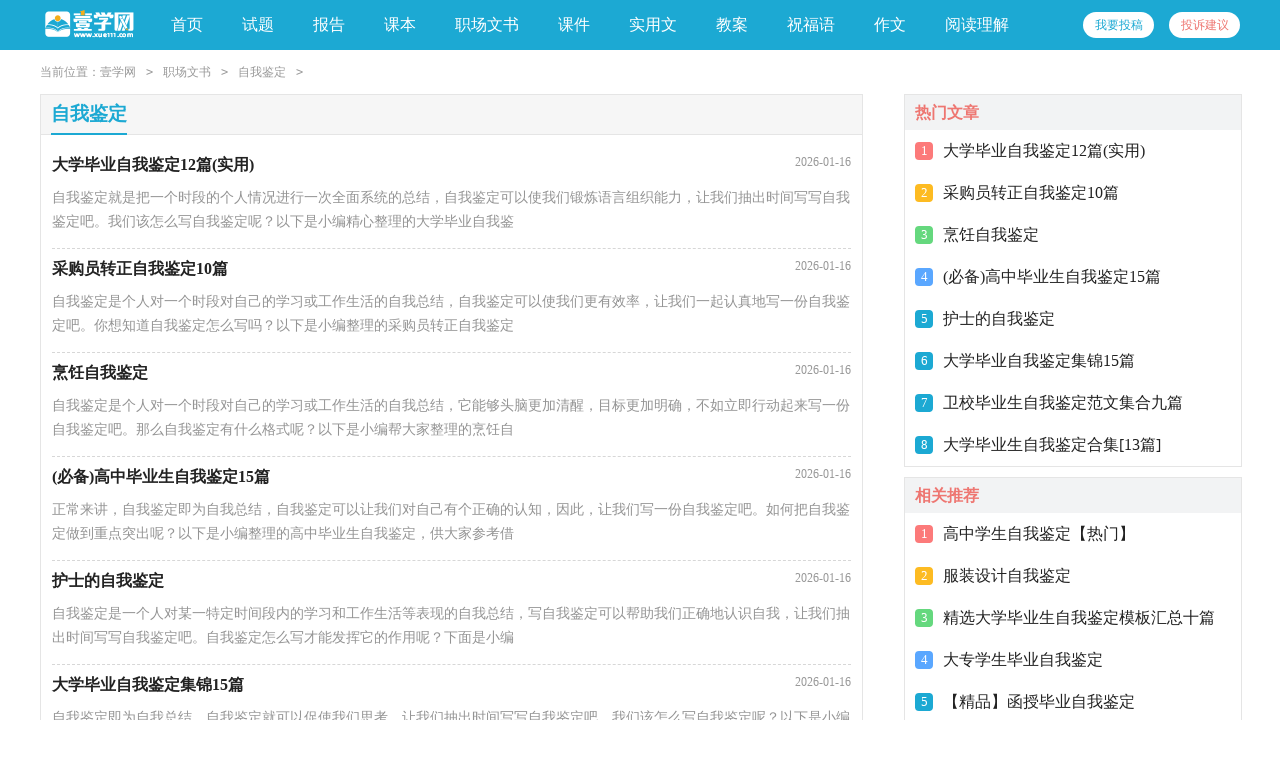

--- FILE ---
content_type: text/html
request_url: https://www.xue111.com/ziwojianding/
body_size: 6006
content:
<!DOCTYPE html>
<html>
<head>
    <meta charset="gb2312">
    <meta name="viewport" content="width=device-width, initial-scale=1.0, maximum-scale=1.0, user-scalable=no;" />
    <meta name="apple-mobile-web-app-capable" content="yes" />
    <meta name="format-detection" content="telephone=no">
    <title>自我鉴定</title>
    <meta name="keywords" content="">
    <meta name="description" content="">
    <link rel="stylesheet" href="https://www.xue111.com/static/css/list.css">
    <!--[if IE]>
    <link rel="stylesheet" href="https://www.xue111.com/static/css/list.ie.css">
    <![endif]-->
    <script type="text/javascript">
        var D=new Date(),RAND_STR=D.getUTCFullYear()+"_"+D.getUTCMonth()+"_"+D.getUTCDate()+"_"+(Math.floor(D.getUTCHours()/3));
        if((navigator.userAgent.match(/(phone|pad|pod|mobile|ios|android|BlackBerry|MQQBrowser|JUC|Fennec|wOSBrowser|BrowserNG|WebOS|symbian|transcoder)/i))){
            document.write('<script type="text/javascript" src="/static/js/m.js?'+RAND_STR+'"><\/script>');
        } else {
            document.write('<script type="text/javascript" src="/static/js/p.js?'+RAND_STR+'"><\/script>');
        }
    </script>
</head>
<body>
<div class="header">
    <div class="header_box">
        <div class="logo">
            <a href="https://www.xue111.com/" title="壹学网"></a>
            <span class="kouhao"></span>
        </div>
        <div class="nav_box">
            <a href="https://www.xue111.com/" title="首页">首页</a>
            <div class="nav">
                <a  class="nav_a" href="https://www.xue111.com/shiti/"  title="试题"><span>试题</span><i></i></a>
                <ul>
                    
                    <li><a href='https://www.xue111.com/shiti/yuwen/' title="语文试题">语文试题</a></li>
                    
                    <li><a href='https://www.xue111.com/shiti/shuxue/' title="数学试题">数学试题</a></li>
                    
                    <li><a href='https://www.xue111.com/shiti/yingyu/' title="英语试题">英语试题</a></li>
                    
                    <li><a href='https://www.xue111.com/shiti/dili/' title="地理试题">地理试题</a></li>
                    
                    <li><a href='https://www.xue111.com/shiti/wuli/' title="物理试题">物理试题</a></li>
                    
                    <li><a href='https://www.xue111.com/shiti/shengwu/' title="生物试题">生物试题</a></li>
                    
                    <li><a href='https://www.xue111.com/shiti/huaxue/' title="化学试题">化学试题</a></li>
                    
                </ul>
            </div><div class="nav">
                <a  class="nav_a" href="https://www.xue111.com/baogao/"  title="报告"><span>报告</span><i></i></a>
                <ul>
                    
                    <li><a href='https://www.xue111.com/gongzuobaogao/' title="工作报告">工作报告</a></li>
                    
                    <li><a href='https://www.xue111.com/shijianbaogao/' title="实践报告">实践报告</a></li>
                    
                    <li><a href='https://www.xue111.com/shixibaogao/' title="实习报告">实习报告</a></li>
                    
                    <li><a href='https://www.xue111.com/lizhibaogao/' title="离职报告">离职报告</a></li>
                    
                    <li><a href='https://www.xue111.com/cizhibaogao/' title="辞职报告">辞职报告</a></li>
                    
                    <li><a href='https://www.xue111.com/shuzhibaogao/' title="述职报告">述职报告</a></li>
                    
                    <li><a href='https://www.xue111.com/diaochabaogao/' title="调查报告">调查报告</a></li>
                    
                </ul>
            </div><div class="nav">
                <a  class="nav_a" href="https://www.xue111.com/keben/"  title="课本"><span>课本</span><i></i></a>
                <ul>
                    
                    <li><a href='https://www.xue111.com/keben/yuwen/' title="语文课本">语文课本</a></li>
                    
                    <li><a href='https://www.xue111.com/keben/shuxue/' title="数学课本">数学课本</a></li>
                    
                    <li><a href='https://www.xue111.com/keben/yingyu/' title="英语课本">英语课本</a></li>
                    
                </ul>
            </div><div class="nav">
                <a  class="nav_a" href="https://www.xue111.com/zhichangwenshu/"  title="职场文书"><span>职场文书</span><i></i></a>
                <ul>
                    
                    <li><a href='https://www.xue111.com/qiuzhixin/' title="求职信">求职信</a></li>
                    
                    <li><a href='https://www.xue111.com/cizhixin/' title="辞职信">辞职信</a></li>
                    
                    <li><a href='https://www.xue111.com/zijianxin/' title="自荐信">自荐信</a></li>
                    
                    <li><a href='https://www.xue111.com/tuijianxin/' title="推荐信">推荐信</a></li>
                    
                    <li><a href='https://www.xue111.com/zhiyeguihua/' title="职业规划">职业规划</a></li>
                    
                    <li><a href='https://www.xue111.com/ziwojieshao/' title="自我介绍">自我介绍</a></li>
                    
                    <li><a href='https://www.xue111.com/ziwopingjia/' title="自我评价">自我评价</a></li>
                    
                    <li><a href='https://www.xue111.com/ziwojianding/' title="自我鉴定">自我鉴定</a></li>
                    
                    <li><a href='https://www.xue111.com/zhuanzhengshenqing/' title="转正申请">转正申请</a></li>
                    
                </ul>
            </div><div class="nav">
                <a  class="nav_a" href="https://www.xue111.com/kejian/"  title="课件"><span>课件</span><i></i></a>
                <ul>
                    
                    <li><a href='https://www.xue111.com/kejian/yuwen/' title="语文课件">语文课件</a></li>
                    
                    <li><a href='https://www.xue111.com/kejian/shuxue/' title="数学课件">数学课件</a></li>
                    
                    <li><a href='https://www.xue111.com/kejian/yingyu/' title="英语课件">英语课件</a></li>
                    
                    <li><a href='https://www.xue111.com/kejian/dili/' title="地理课件">地理课件</a></li>
                    
                    <li><a href='https://www.xue111.com/kejian/wuli/' title="物理课件">物理课件</a></li>
                    
                    <li><a href='https://www.xue111.com/kejian/shengwu/' title="生物课件">生物课件</a></li>
                    
                    <li><a href='https://www.xue111.com/kejian/huaxue/' title="化学课件">化学课件</a></li>
                    
                </ul>
            </div><div class="nav">
                <a  class="nav_a" href="https://www.xue111.com/shiyongwen/"  title="实用文"><span>实用文</span><i></i></a>
                <ul>
                    
                    <li><a href='https://www.xue111.com/gongzuojihua/' title="工作计划">工作计划</a></li>
                    
                    <li><a href='https://www.xue111.com/huodongjihua/' title="活动计划">活动计划</a></li>
                    
                    <li><a href='https://www.xue111.com/gongzuozongjie/' title="工作总结">工作总结</a></li>
                    
                    <li><a href='https://www.xue111.com/huodongzongjie/' title="活动总结">活动总结</a></li>
                    
                    <li><a href='https://www.xue111.com/nianzhongzongjie/' title="年终总结">年终总结</a></li>
                    
                    <li><a href='https://www.xue111.com/shixizongjie/' title="实习总结">实习总结</a></li>
                    
                    <li><a href='https://www.xue111.com/xindetihui/' title="心得体会">心得体会</a></li>
                    
                    <li><a href='https://www.xue111.com/shijicailiao/' title="事迹材料">事迹材料</a></li>
                    
                    <li><a href='https://www.xue111.com/yingjiyuan/' title="应急预案">应急预案</a></li>
                    
                    <li><a href='https://www.xue111.com/guizhangzhidu/' title="规章制度">规章制度</a></li>
                    
                    <li><a href='https://www.xue111.com/yaoqinghan/' title="邀请函">邀请函</a></li>
                    
                    <li><a href='https://www.xue111.com/yanjianggao/' title="演讲稿">演讲稿</a></li>
                    
                    <li><a href='https://www.xue111.com/cehuashu/' title="策划书">策划书</a></li>
                    
                    <li><a href='https://www.xue111.com/shenqingshu/' title="申请书">申请书</a></li>
                    
                </ul>
            </div><div class="nav">
                <a  class="nav_a" href="https://www.xue111.com/jiaoan/"  title="教案"><span>教案</span><i></i></a>
                <ul>
                    
                    <li><a href='https://www.xue111.com/jiaoan/yuwen/' title="语文教案">语文教案</a></li>
                    
                    <li><a href='https://www.xue111.com/jiaoan/shuxue/' title="数学教案">数学教案</a></li>
                    
                    <li><a href='https://www.xue111.com/jiaoan/yingyu/' title="英语教案">英语教案</a></li>
                    
                    <li><a href='https://www.xue111.com/jiaoan/dili/' title="地理教案">地理教案</a></li>
                    
                    <li><a href='https://www.xue111.com/jiaoan/wuli/' title="物理教案">物理教案</a></li>
                    
                    <li><a href='https://www.xue111.com/jiaoan/shengwu/' title="生物教案">生物教案</a></li>
                    
                    <li><a href='https://www.xue111.com/jiaoan/huaxue/' title="化学教案">化学教案</a></li>
                    
                </ul>
            </div><div class="nav">
                <a  class="nav_a" href="https://www.xue111.com/zhufuyu/"  title="祝福语"><span>祝福语</span><i></i></a>
                <ul>
                    
                    <li><a href='https://www.xue111.com/jierizhufuyu/' title="节日祝福语">节日祝福语</a></li>
                    
                    <li><a href='https://www.xue111.com/shengrizhufuyu/' title="生日祝福语">生日祝福语</a></li>
                    
                    <li><a href='https://www.xue111.com/jiehunzhufuyu/' title="结婚祝福语">结婚祝福语</a></li>
                    
                    <li><a href='https://www.xue111.com/biyezhufuyu/' title="毕业祝福语">毕业祝福语</a></li>
                    
                    <li><a href='https://www.xue111.com/shengxuezhufuyu/' title="升学祝福语">升学祝福语</a></li>
                    
                    <li><a href='https://www.xue111.com/kaiyezhufuyu/' title="开业祝福语">开业祝福语</a></li>
                    
                    <li><a href='https://www.xue111.com/shengzhizhufuyu/' title="升职祝福语">升职祝福语</a></li>
                    
                </ul>
            </div><div class="nav">
                <a  class="nav_a" href="https://www.xue111.com/zuowen/"  title="作文"><span>作文</span><i></i></a>
                <ul>
                    
                    <li><a href='https://www.xue111.com/zuowen/xiaoxue/' title="小学作文">小学作文</a></li>
                    
                    <li><a href='https://www.xue111.com/zuowen/chuzhong/' title="初中作文">初中作文</a></li>
                    
                    <li><a href='https://www.xue111.com/zuowen/gaozhong/' title="高中作文">高中作文</a></li>
                    
                    <li><a href='https://www.xue111.com/zuowen/huati/' title="话题作文">话题作文</a></li>
                    
                    <li><a href='https://www.xue111.com/zuowen/ticai/' title="体裁作文">体裁作文</a></li>
                    
                    <li><a href='https://www.xue111.com/zuowen/zishu/' title="字数作文">字数作文</a></li>
                    
                    <li><a href='https://www.xue111.com/zuowen/xiezuosucai/' title="写作素材">写作素材</a></li>
                    
                </ul>
            </div><div class="nav">
                <a  class="nav_a" href="https://www.xue111.com/yuedu/"  title="阅读理解"><span>阅读理解</span><i></i></a>
                <ul>
                    
                    <li><a href='https://www.xue111.com/yuedu/yuedujiqiao/' title="阅读技巧">阅读技巧</a></li>
                    
                    <li><a href='https://www.xue111.com/yuedu/yuedudaan/' title="阅读答案">阅读答案</a></li>
                    
                </ul>
            </div><div class="nav">
                <a  class="nav_a" href="https://www.xue111.com/qinzi/"  title="亲子教育"><span>亲子教育</span><i></i></a>
                <ul>
                    
                    <li><a href='https://www.xue111.com/qinzi/shuiqiangushi/' title="睡前故事">睡前故事</a></li>
                    
                    <li><a href='https://www.xue111.com/qinzi/tonghuagushi/' title="童话故事">童话故事</a></li>
                    
                    <li><a href='https://www.xue111.com/qinzi/qinziyouxi/' title="亲子游戏">亲子游戏</a></li>
                    
                </ul>
            </div><div class="nav">
                <a  class="nav_a" href="https://www.xue111.com/shougong/"  title="手工素材"><span>手工素材</span><i></i></a>
                <ul>
                    
                    <li><a href='https://www.xue111.com/shougong/shouchaobao/' title="手抄报">手抄报</a></li>
                    
                    <li><a href='https://www.xue111.com/shougong/heibanbao/' title="黑板报">黑板报</a></li>
                    
                    <li><a href='https://www.xue111.com/shougong/jianzhi/' title="剪纸">剪纸</a></li>
                    
                    <li><a href='https://www.xue111.com/shougong/zhezhi/' title="折纸">折纸</a></li>
                    
                    <li><a href='https://www.xue111.com/shougong/jianbihua/' title="简笔画">简笔画</a></li>
                    
                </ul>
            </div>
        </div>
        <div class="yixue_login">
            <a href="https://www.xue111.com/usr/login.html"  target="_blank" title="我要投稿">我要投稿</a>
            <a href="https://www.xue111.com/user/feedback/?form=1" class="jianyi"  target="_blank" title="投诉建议">投诉建议</a>
        </div>
    </div>
</div>
<div class="yixue_cont">
    <div class="yixue_let_nav">
        <span class="nav_title">当前位置：</span><a href='https://www.xue111.com/' title='壹学网'>壹学网</a><code>></code><a href='https://www.xue111.com/zhichangwenshu/' title='职场文书'>职场文书</a><code>></code><a href='https://www.xue111.com/ziwojianding/' title='自我鉴定'>自我鉴定</a><code>></code></a>
    </div>
    <div class="yixue_list">
        <div class="list_left">
            <h1><span>自我鉴定</span></h1>
            <div class="artbox_l">
                <a href="https://www.xue111.com/ziwojianding/512181.html" target="_blank"  title="大学毕业自我鉴定12篇(实用)">
                    <h2>大学毕业自我鉴定12篇(实用)</h2>
                    <span>2026-01-16</span>
                    <p>自我鉴定就是把一个时段的个人情况进行一次全面系统的总结，自我鉴定可以使我们锻炼语言组织能力，让我们抽出时间写写自我鉴定吧。我们该怎么写自我鉴定呢？以下是小编精心整理的大学毕业自我鉴</p>
                </a>
            </div><div class="artbox_l">
                <a href="https://www.xue111.com/ziwojianding/512098.html" target="_blank"  title="采购员转正自我鉴定10篇">
                    <h2>采购员转正自我鉴定10篇</h2>
                    <span>2026-01-16</span>
                    <p>自我鉴定是个人对一个时段对自己的学习或工作生活的自我总结，自我鉴定可以使我们更有效率，让我们一起认真地写一份自我鉴定吧。你想知道自我鉴定怎么写吗？以下是小编整理的采购员转正自我鉴定</p>
                </a>
            </div><div class="artbox_l">
                <a href="https://www.xue111.com/ziwojianding/512016.html" target="_blank"  title="烹饪自我鉴定">
                    <h2>烹饪自我鉴定</h2>
                    <span>2026-01-16</span>
                    <p>自我鉴定是个人对一个时段对自己的学习或工作生活的自我总结，它能够头脑更加清醒，目标更加明确，不如立即行动起来写一份自我鉴定吧。那么自我鉴定有什么格式呢？以下是小编帮大家整理的烹饪自</p>
                </a>
            </div><div class="artbox_l">
                <a href="https://www.xue111.com/ziwojianding/511930.html" target="_blank"  title="(必备)高中毕业生自我鉴定15篇">
                    <h2>(必备)高中毕业生自我鉴定15篇</h2>
                    <span>2026-01-16</span>
                    <p>正常来讲，自我鉴定即为自我总结，自我鉴定可以让我们对自己有个正确的认知，因此，让我们写一份自我鉴定吧。如何把自我鉴定做到重点突出呢？以下是小编整理的高中毕业生自我鉴定，供大家参考借</p>
                </a>
            </div><div class="artbox_l">
                <a href="https://www.xue111.com/ziwojianding/511857.html" target="_blank"  title="护士的自我鉴定">
                    <h2>护士的自我鉴定</h2>
                    <span>2026-01-16</span>
                    <p>自我鉴定是一个人对某一特定时间段内的学习和工作生活等表现的自我总结，写自我鉴定可以帮助我们正确地认识自我，让我们抽出时间写写自我鉴定吧。自我鉴定怎么写才能发挥它的作用呢？下面是小编</p>
                </a>
            </div><div class="artbox_l">
                <a href="https://www.xue111.com/ziwojianding/511834.html" target="_blank"  title="大学毕业自我鉴定集锦15篇">
                    <h2>大学毕业自我鉴定集锦15篇</h2>
                    <span>2026-01-16</span>
                    <p>自我鉴定即为自我总结，自我鉴定就可以促使我们思考，让我们抽出时间写写自我鉴定吧。我们该怎么写自我鉴定呢？以下是小编为大家整理的大学毕业自我鉴定，仅供参考，欢迎大家阅读。大学毕业自我</p>
                </a>
            </div><div class="artbox_l">
                <a href="https://www.xue111.com/ziwojianding/511750.html" target="_blank"  title="卫校毕业生自我鉴定范文集合九篇">
                    <h2>卫校毕业生自我鉴定范文集合九篇</h2>
                    <span>2026-01-15</span>
                    <p>自我鉴定是对自己的政治思想、工作业务、学习生活等方面情况进行评价与描述，自我鉴定可以使我们锻炼语言组织能力，因此好好准备一份自我鉴定吧。那么你真的懂得怎么写自我鉴定吗？下面是小编整</p>
                </a>
            </div><div class="artbox_l">
                <a href="https://www.xue111.com/ziwojianding/511671.html" target="_blank"  title="大学毕业生自我鉴定合集[13篇]">
                    <h2>大学毕业生自我鉴定合集[13篇]</h2>
                    <span>2026-01-15</span>
                    <p>自我鉴定就是把一个时期的个人情况进行一次全面系统的总结，写自我鉴定可以帮助我们正确地认识自我，让我们抽出时间写写自我鉴定吧。你所见过的自我鉴定应该是什么样的？下面是小编整理的大学毕</p>
                </a>
            </div><div class="artbox_l">
                <a href="https://www.xue111.com/ziwojianding/511597.html" target="_blank"  title="高中学生自我鉴定【热门】">
                    <h2>高中学生自我鉴定【热门】</h2>
                    <span>2026-01-15</span>
                    <p>正常来讲，自我鉴定即为自我总结，自我鉴定使我们及时找出错误并改正，为此要我们做好自我鉴定。自我鉴定怎么写才能发挥它的作用呢？以下是小编为大家收集的高中学生自我鉴定，希望对大家有所帮</p>
                </a>
            </div><div class="artbox_l">
                <a href="https://www.xue111.com/ziwojianding/511519.html" target="_blank"  title="服装设计自我鉴定">
                    <h2>服装设计自我鉴定</h2>
                    <span>2026-01-15</span>
                    <p>自我鉴定是个人在一个时期的自我总结，它能够头脑更加清醒，目标更加明确，不如静下心来好好写写自我鉴定吧。那么自我鉴定应该包括什么内容呢？以下是小编帮大家整理的服装设计自我鉴定，欢迎阅</p>
                </a>
            </div><div class="artbox_l">
                <a href="https://www.xue111.com/ziwojianding/511428.html" target="_blank"  title="精选大学毕业生自我鉴定模板汇总十篇">
                    <h2>精选大学毕业生自我鉴定模板汇总十篇</h2>
                    <span>2026-01-15</span>
                    <p>自我鉴定是对一个阶段的学习或工作进行回顾检查并分析评价，写自我鉴定有利于我们工作能力的提高，因此，让我们写一份自我鉴定吧。你所见过的自我鉴定应该是什么样的？下面是小编帮大家整理的大</p>
                </a>
            </div><div class="artbox_l">
                <a href="https://www.xue111.com/ziwojianding/511349.html" target="_blank"  title="大专学生毕业自我鉴定">
                    <h2>大专学生毕业自我鉴定</h2>
                    <span>2026-01-15</span>
                    <p>正常来说，自我鉴定也是总结的一种，自我鉴定可以使我们锻炼语言组织能力，我想我们需要写一份自我鉴定了吧。如何把自我鉴定做到重点突出呢？下面是小编整理的大专学生毕业自我鉴定，仅供参考，</p>
                </a>
            </div><div class="artbox_l">
                <a href="https://www.xue111.com/ziwojianding/511277.html" target="_blank"  title="【精品】函授毕业自我鉴定">
                    <h2>【精品】函授毕业自我鉴定</h2>
                    <span>2026-01-15</span>
                    <p>自我鉴定就是把一个时期的个人情况进行一次全面系统的总结，自我鉴定能够提升我们的书面表达能力，让我们好好写一份自我鉴定总结一下吧。自我鉴定你想好怎么写了吗？下面是小编收集整理的函授毕</p>
                </a>
            </div><div class="artbox_l">
                <a href="https://www.xue111.com/ziwojianding/511252.html" target="_blank"  title="大学毕业生自我鉴定[实用15篇]">
                    <h2>大学毕业生自我鉴定[实用15篇]</h2>
                    <span>2026-01-15</span>
                    <p>自我鉴定是个人对一个时段对自己的学习或工作生活的自我总结，自我鉴定可以总结出具体的经验，让我们一起来学习写自我鉴定吧。我们该怎么去写自我鉴定呢？以下是小编帮大家整理的大学毕业生自我</p>
                </a>
            </div><div class="artbox_l">
                <a href="https://www.xue111.com/ziwojianding/511167.html" target="_blank"  title="幼儿园跟岗自我鉴定">
                    <h2>幼儿园跟岗自我鉴定</h2>
                    <span>2026-01-14</span>
                    <p>自我鉴定是个人对一个时间段的自我总结，自我鉴定可以提升自身总结能力，因此十分有必须要写一份自我鉴定哦。你所见过的自我鉴定应该是什么样的？下面是小编为大家收集的幼儿园跟岗自我鉴定，仅</p>
                </a>
            </div><div class="artbox_l">
                <a href="https://www.xue111.com/ziwojianding/511092.html" target="_blank"  title="医学生自我鉴定合集15篇">
                    <h2>医学生自我鉴定合集15篇</h2>
                    <span>2026-01-14</span>
                    <p>自我鉴定是个人在一个时期对自己的学习或工作生活的自我总结，写自我鉴定有利于我们工作能力的提高，不妨让我们用心总结，认真完成自我鉴定吧。自我鉴定一般是怎么写的呢？以下是小编收集整理的</p>
                </a>
            </div><div class="artbox_l">
                <a href="https://www.xue111.com/ziwojianding/511016.html" target="_blank"  title="毕业学生自我鉴定">
                    <h2>毕业学生自我鉴定</h2>
                    <span>2026-01-14</span>
                    <p>自我鉴定是个人对一个时段对自己的学习或工作生活的自我总结，自我鉴定能够提升我们的书面表达能力，不妨让我们用心总结，认真完成自我鉴定吧。但是却发现不知道该写些什么，下面是小编帮大家整</p>
                </a>
            </div><div class="artbox_l">
                <a href="https://www.xue111.com/ziwojianding/510934.html" target="_blank"  title="优秀团员自我鉴定书模板">
                    <h2>优秀团员自我鉴定书模板</h2>
                    <span>2026-01-14</span>
                    <p>自我鉴定是一个人对某一特定时间段内的学习和工作生活等表现的自我总结，自我鉴定可以提升自身总结能力，让我们抽出时间写写自我鉴定吧。自我鉴定一般是怎么写的呢？下面是小编为大家收集的优秀</p>
                </a>
            </div>
            
        </div>
        <div class="list_right">
            <div class="hot">
                <span>热门文章</span>
                <ul>
                    <li><em>1</em><a href="https://www.xue111.com/ziwojianding/512181.html" target="_blank" title="大学毕业自我鉴定12篇(实用)">大学毕业自我鉴定12篇(实用)</a></li>
<li><em>2</em><a href="https://www.xue111.com/ziwojianding/512098.html" target="_blank" title="采购员转正自我鉴定10篇">采购员转正自我鉴定10篇</a></li>
<li><em>3</em><a href="https://www.xue111.com/ziwojianding/512016.html" target="_blank" title="烹饪自我鉴定">烹饪自我鉴定</a></li>
<li><em>4</em><a href="https://www.xue111.com/ziwojianding/511930.html" target="_blank" title="(必备)高中毕业生自我鉴定15篇">(必备)高中毕业生自我鉴定15篇</a></li>
<li><em>5</em><a href="https://www.xue111.com/ziwojianding/511857.html" target="_blank" title="护士的自我鉴定">护士的自我鉴定</a></li>
<li><em>6</em><a href="https://www.xue111.com/ziwojianding/511834.html" target="_blank" title="大学毕业自我鉴定集锦15篇">大学毕业自我鉴定集锦15篇</a></li>
<li><em>7</em><a href="https://www.xue111.com/ziwojianding/511750.html" target="_blank" title="卫校毕业生自我鉴定范文集合九篇">卫校毕业生自我鉴定范文集合九篇</a></li>
<li><em>8</em><a href="https://www.xue111.com/ziwojianding/511671.html" target="_blank" title="大学毕业生自我鉴定合集[13篇]">大学毕业生自我鉴定合集[13篇]</a></li>

                </ul>
            </div>
            <div class="hot">
                <span>相关推荐</span>
                <ul>
                    <li><em>1</em><a href="https://www.xue111.com/ziwojianding/511597.html" target="_blank" title="高中学生自我鉴定【热门】">高中学生自我鉴定【热门】</a></li>
<li><em>2</em><a href="https://www.xue111.com/ziwojianding/511519.html" target="_blank" title="服装设计自我鉴定">服装设计自我鉴定</a></li>
<li><em>3</em><a href="https://www.xue111.com/ziwojianding/511428.html" target="_blank" title="精选大学毕业生自我鉴定模板汇总十篇">精选大学毕业生自我鉴定模板汇总十篇</a></li>
<li><em>4</em><a href="https://www.xue111.com/ziwojianding/511349.html" target="_blank" title="大专学生毕业自我鉴定">大专学生毕业自我鉴定</a></li>
<li><em>5</em><a href="https://www.xue111.com/ziwojianding/511277.html" target="_blank" title="【精品】函授毕业自我鉴定">【精品】函授毕业自我鉴定</a></li>
<li><em>6</em><a href="https://www.xue111.com/ziwojianding/511252.html" target="_blank" title="大学毕业生自我鉴定[实用15篇]">大学毕业生自我鉴定[实用15篇]</a></li>
<li><em>7</em><a href="https://www.xue111.com/ziwojianding/511167.html" target="_blank" title="幼儿园跟岗自我鉴定">幼儿园跟岗自我鉴定</a></li>
<li><em>8</em><a href="https://www.xue111.com/ziwojianding/511092.html" target="_blank" title="医学生自我鉴定合集15篇">医学生自我鉴定合集15篇</a></li>

                </ul>
            </div>
        </div>
    </div>
    
</div>
 <div class="footer">
        <p>Copyright&#169;2019-2026<a href="https://www.xue111.com/" target="_blank" title="xue111.com">xue111.com</a>版权所有</p>
    </div>
<script src="https://apps.bdimg.com/libs/jquery/1.9.1/jquery.min.js"></script>
<script src="/static/js/nav.js"></script>
</body>
</html>

--- FILE ---
content_type: text/css
request_url: https://www.xue111.com/static/css/list.css
body_size: 1847
content:
@import url(list.ie.css) screen and (min-width:750px);
@media screen and (max-width: 750px) {
	@charset "gb2312";
body,div,dl,dt,dd,ul,ol,li,h1,h2,h3,h4,h5,h6,pre,form,fieldset,input,textarea,p,blockquote,th,td{margin:0;padding:0;border:0 none;outline:0;}
table{border-collapse:collapse;border-spacing:0}
fieldset,img{border:0 none}
address,caption,cite,code,dfn,em,strong,th,var{font-style:normal;font-weight:normal}
strong{font-weight:800}
ol,ul,li{list-style:none outside none;}
caption,th{text-align:left}
h1,h2,h3,h4,h5,h6{font-size:100%;font-weight:normal}
a{color: #222;text-decoration:none;font-size: 15px;}
a:hover{ text-decoration:underline}
strong{font-weight: 800;}
body{font-size: 12px;float: left;width: 100%;}

.header{float:left;width: 100%;}
.header_box{width: 100%;margin: auto;}
.logo{float:left;width: 100%;text-align: center;background: #1ca9d3;height: 45px;line-height: 45px;}
.logo a{width: 101px;height: 31px;display: inline-block;margin-top: 8px;background: url(../img/ico.png) -136px -147px no-repeat;}
.logo span{width: 143px;height: 46px;background: url(../img/ico.png) 10px -70px no-repeat;float: left;margin-top: 24px;display: none;}
.nav_box{float:left;width: 94%;display: flex;flex-wrap: wrap;justify-content: space-between;margin: 0 3%;}
.nav_box a{float:left;width: 100%;display: none;}
.nav{float:left;text-align: center;border: 1px solid #dadada;line-height: 30px;height: 30px;width: 22%;margin-top: 3%;border-radius: 4px;}
.nav .nav_a{font-size: 15px;display: inline-block;}
.nav .nav_a span{display: inline-block;color: #1ca9d3;}
.nav .nav_a i{width: 15px;height: 15px;background: url(../img/ico.png) -238px -87px no-repeat;float: left;margin-top: 39px;margin-left: 10px;display: none;}
.nav ul{float:left;position: absolute;top: 45px;left: 0;z-index: 10;background: #1ca9d3;width: 95px;border-radius: 0 0 4px 4px;display: none;}
.nav ul li{float:left;height: 35px;line-height: 35px;text-align: center;width: 100%;}
.nav ul a{display: inline-block;color: #fff;}

.yixue_login{float: right;text-align: center;margin-top: 9px;display: none;}
.yixue_login a{margin-left: 15px;height: 26px;color: #1ca9d3;width: 71px;float: left;font-size: 12px;border-radius: 60px;line-height: 26px;background: #fff;}
.yixue_login .jianyi{color: #ee7671;}
/* end头部 */

.yixue_cont{width: 100%;margin: auto;}
.yixue_let_nav{float: left;width: 94%;color: #999;height: 40px;line-height: 40px;margin: 1% 3%;font-size: 15px;}
.yixue_let_nav span{float: left;color: #999;}
.yixue_let_nav a{float: left;color: #999;font-size: 15px;}
.yixue_let_nav code{float: left;margin: 0 10px;}

.yixue_list{float:left;width: 100%;margin-bottom: 10px;}
.nav_title img{float: left;}
.list_left{width: 100%;border-top: 1px solid #e5e5e5;float: left;}
.hot h1{color:#3790e2;height: 32px;line-height: 31px;}
.list_left h1{height: 39px;background: #f6f6f6;border-bottom: 1px solid #e5e5e5;margin-bottom: 10px;}
.list_left h1 span{float: left;font-size: 19px;height: 38px;line-height: 38px;border-bottom: 2px solid #1ca9d3;color: #1ca9d3;font-weight: bold;margin-left: 10px;}

.artbox_l{border-bottom:1px #D7D7D7 dashed;padding-bottom: 14px;margin: 3%;float: left;margin-bottom: 0;width: 94%;}
.artbox_l a{float: left;font-size: 16px;}
.artbox_l span{float:right;font-weight:normal;color:#999;font-size:12px;}
.artbox_l p{line-height: 24px;color: #949494;float: left;width: 100%;font-size: 14px;margin-top: 10px;height: 49px;overflow: hidden;}
.artbox_l h2{color: #222;font-weight: 700;display: inline-block;}

.list_right{width: 100%;float: left;}
.hot{width: 100%;border-top: 10px solid #e8e8e8;float: left;}
.hot span{display: inline-block;color: #ee7671;font-weight: 700;font-size: 16px;background: #f2f3f4;height: 35px;line-height: 35px;padding-left: 3%;width: 97%;}
.hot ul{font-size: 15px;float: left;width: 94%;padding: 0 3%;}
.hot ul li{height: 41px;line-height: 41px;font-size: 15px;float: left;overflow: hidden;width: 100%;}
.hot ul li a{height: 34px;line-height: 34px;font-size: 15px;}
.hot ul li em {font-style: inherit;line-height: 18px;color: #ffffff;width: 18px;height: 18px;font-size: 13px;text-align: center;float: left;margin-top: 12px;margin-right: 10px;background: #1ca9d3;border-radius: 4px;}
.hot ul li:nth-child(1) em {background: #fc7a7a;color: #fff;}
.hot ul li:nth-child(2) em {background: #fdbb22;color: #fff;}
.hot ul li:nth-child(3) em {background: #65d87e;color: #fff;}
.hot ul li:nth-child(4) em {background: #5aa7ff;color: #fff;}


/* 分页 */
.pages{text-align: center;width: 94%;float: left;margin: 3%;}
.pages li{float: left;}
.pages a{float: left;color: #1ca9d3;font-size: 16px;padding: 3px 9px;background: #fff;margin-right: 5px;border: 1px solid #1ca9d3;margin-bottom: 10px;}
.pages a:hover{color:#fff;background: #3790e2;border: 1px solid #3790e2;}
.pages .thisclass{float: left;color: #fff;font-size: 16px;background: #1ca9d3;padding: 3px 9px;margin-left: 5px;margin-right: 5px;border: 1px solid #1ca9d3;}
.pages span{font-size: 16px;display: inline-block;}

/* footer */
.flink:after{  clear: both;display:block; overflow: hidden;content: '';}
.flink{width: 94%;float: left;padding: 3%;border-top: 10px solid #e8e8e8;}
.flink li{float: left;margin-right: 10px;color: #1ca9d3;line-height: 26px;}
.flink li a{color:#666;font-size: 13px;}

.footer{background: #333;padding: 3%;text-align: center;float: left;width: 94%;}
.footer p{line-height: 24px;color: #989898;font-size: 13px;}
.footer a{color: #909090;font-size: 13px;}
}

--- FILE ---
content_type: text/css
request_url: https://www.xue111.com/static/css/list.ie.css
body_size: 1802
content:
@charset "gb2312";
body,div,dl,dt,dd,ul,ol,li,h1,h2,h3,h4,h5,h6,pre,form,fieldset,input,textarea,p,blockquote,th,td{margin:0;padding:0;border:0 none;outline:0;}
table{border-collapse:collapse;border-spacing:0}
fieldset,img{border:0 none}
address,caption,cite,code,dfn,em,strong,th,var{font-style:normal;font-weight:normal}
strong{font-weight:800}
ol,ul,li{list-style:none outside none;}
caption,th{text-align:left}
h1,h2,h3,h4,h5,h6{font-size:100%;font-weight:normal}
a{color: #222;text-decoration:none;font-size: 15px;}
a:hover{ text-decoration:underline}
strong{font-weight: 800;}
body{font-size: 12px;float: left;width: 100%;}
.header{float:left;width: 100%;background: #1ca9d3;height: 50px;line-height: 50px;overflow: hidden;}
.header_box{width: 1200px;margin: auto;}
.logo{float:left;margin-right: 15px;}
.logo a{width: 101px;height: 31px;float: left;margin-top: 10px;background: url(../img/ico.png) -136px -147px no-repeat;}
.logo span{width: 143px;height: 46px;background: url(../img/ico.png) 10px -70px no-repeat;float: left;margin-top: 24px;display: none;}
.nav_box{float: left;font-size: 16px;margin-left: 15px;width: 74%;}
.nav_box a{float: left;color: #fff;font-size: 16px;}
.nav{float:left;text-align: center;position: relative;}
.nav .nav_a{font-size: 16px;float: left;padding-left: 39px;}
.nav .nav_a span{display: inline-block;font-size: 16px;color: #fff;}
.nav .nav_a i{width: 15px;height: 15px;background: url(../img/ico.png) -238px -87px no-repeat;float: left;margin-top: 39px;margin-left: 10px;display: none;}
.nav ul{float:left;position: absolute;top: 45px;left: 12px;z-index: 10;background: #1ca9d3;width: 105px;border-radius: 0 0 4px 4px;display: none;}
.nav ul li{float:left;height: 35px;line-height: 35px;text-align: center;width: 100%;}
.nav ul a{display: inline-block;color: #fff;float: none;font-size: 14px;}

.nav_box2{float:left;height: 93px;line-height: 93px;font-size: 16px;}
.nav_box2 a{float:left;margin-right: 35px;font-size: 16px;}

.yixue_login{float: right;text-align: center;margin-top: 12px;}
.yixue_login a{margin-left: 15px;height: 26px;color: #1ca9d3;width: 71px;float: left;font-size: 12px;border-radius: 60px;line-height: 26px;background: #fff;}
.yixue_login .jianyi{color: #ee7671;}

/* end头部 */

.yixue_cont{width: 1200px;margin: auto;}
.yixue_let_nav{float: left;width: 100%;color: #999;height: 44px;line-height: 44px;}
.yixue_let_nav span{float: left;color: #999;}
.yixue_let_nav a{float: left;color: #999;font-size: 12px;}
.yixue_let_nav code{float: left;margin: 0 10px;}

.yixue_list{float:left;width: 100%;margin-bottom: 10px;}
.nav_title img{float: left;}
.list_left{width: 821px;padding-bottom: 20px;border: 1px solid #e5e5e5;float: left;}
.hot h1{color:#3790e2;height: 32px;line-height: 31px;}
.list_left h1{height: 39px;background: #f6f6f6;border-bottom: 1px solid #e5e5e5;margin-bottom: 15px;}
.list_left h1 span{float: left;font-size: 19px;height: 38px;line-height: 38px;border-bottom: 2px solid #1ca9d3;color: #1ca9d3;font-weight: bold;margin-left: 10px;}

.artbox_l{border-bottom:1px #D7D7D7 dashed;padding-bottom: 14px;margin: 5px 11px;float: left;}
.artbox_l a{float: left;font-size: 16px;}
.artbox_l span{float:right;font-weight:normal;color:#999;font-size:12px;}
.artbox_l p{line-height: 24px;color: #949494;float: left;width: 100%;font-size: 14px;margin-top: 10px;}
.artbox_l h2{color: #222;font-weight: 700;display: inline-block;}

.list_right{width: 336px;float: right;}
.hot{width: 100%;border: 1px solid #e5e5e5;float: left;margin-bottom: 10px;}
.hot span{display: inline-block;color: #ee7671;font-weight: 700;font-size: 16px;background: #f2f3f4;height: 35px;line-height: 35px;padding-left: 3%;width: 97%;}
.hot ul{font-size: 15px;float: left;width: 94%;padding: 0 3%;}
.hot ul li{height: 42px;line-height: 42px;font-size: 15px;float: left;overflow: hidden;width: 100%;}
.hot ul li a{height: 34px;line-height: 34px;font-size: 16px;}
.hot ul li em {font-style: inherit;line-height: 18px;color: #ffffff;width: 18px;height: 18px;font-size: 13px;text-align: center;float: left;margin-top: 12px;margin-right: 10px;background: #1ca9d3;border-radius: 4px;}
.hot ul li:nth-child(1) em {background: #fc7a7a;color: #fff;}
.hot ul li:nth-child(2) em {background: #fdbb22;color: #fff;}
.hot ul li:nth-child(3) em {background: #65d87e;color: #fff;}
.hot ul li:nth-child(4) em {background: #5aa7ff;color: #fff;}


/* 分页 */
.pages{text-align: center;width: 100%;float: left;margin: 10px;}
.pages li{float: left;}
.pages a{float: left;color: #1ca9d3;font-size: 16px;padding: 3px 9px;background: #fff;margin-right: 5px;border: 1px solid #1ca9d3;}
.pages a:hover{color:#fff;background: #3790e2;border: 1px solid #3790e2;}
.pages .thisclass{float: left;color: #fff;font-size: 16px;background: #1ca9d3;padding: 3px 9px;margin-left: 5px;margin-right: 5px;border: 1px solid #1ca9d3;}
.pages span{font-size: 16px;display: inline-block;}

/* footer */
.flink:after{  clear: both;display:block; overflow: hidden;content: '';}
.flink{zoom: 1;border: 1px solid #e5e5e5;}
.flink{width: 1169px;margin:0 auto;background-color: #fff;float: left;padding: 10px 15px;margin-top: 10px;}
.flink li{float: left;margin: 0 5px;color: #1ca9d3;line-height: 26px;}
.flink li a{color: #888;font-size: 12px;}

.footer{background: #333;margin-top: 20px;padding: 10px 0px;text-align: center;float: left;width: 100%;}
.footer p{line-height: 24px;color: #989898;font-size: 12px;}
.footer a{color: #909090;font-size: 12px;padding: 0 5px;}